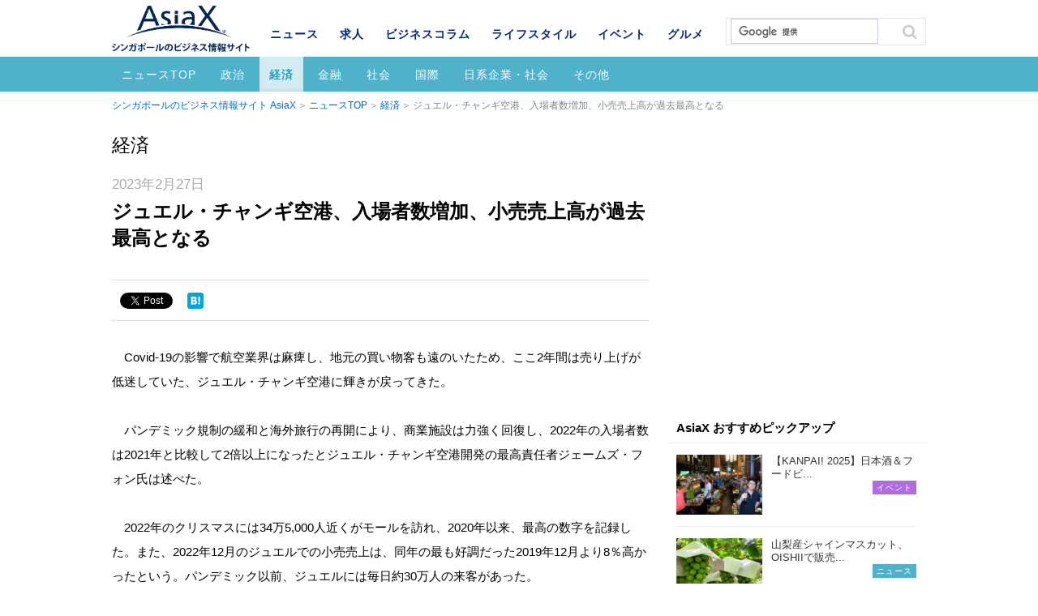

--- FILE ---
content_type: text/html; charset=UTF-8
request_url: https://www.asiax.biz/news/62109/
body_size: 7940
content:
<!DOCTYPE html>
<html lang="ja">
<head>

<meta charset="UTF-8">
<meta name='viewport' content='width=device-width,initial-scale=1.0,minimum-scale=1.0,maximum-scale=1.0,user-scalable=no'>

<meta name="keywords" content="AisaX,シンガポール,ビジネス,ニュース,マレーシア,政治,経済,金融,社会.国際,貿易,IT,日系企業,イベント,建設,文化,日系社会">
<meta name="format-detection" content="telephone=no">

<meta property="og:title" content="ジュエル・チャンギ空港、入場者数増加、小売売上高が過去最高となる | シンガポールニュース（経済）">
<meta property="og:type" content="article">
<meta property="og:description" content="シンガポールのビジネス情報サイト AsiaXのニュース情報ページです。">
<meta property="og:url" content="https://www.asiax.biz/news/62109/">
<meta property="og:image" content="https://www.asiax.biz/wp-content/uploads/2022/01/news-singapore-2-2-1.jpg">
<meta property="og:site_name" conten="シンガポールのビジネス情報サイト AsiaX">

<link rel="shortcut icon" href="/favicon.ico">
<link rel="stylesheet" href="/css/base.css">
<link rel="stylesheet" href="/css/common.css">
	<link rel="stylesheet" href="/css/single.css">


		<!-- All in One SEO 4.1.10 -->
		<title>シンガポール：ジュエル・チャンギ空港、入場者数増加、小売売上高が過去最高となる | AsiaX</title>
		<meta name="robots" content="max-snippet:-1, max-image-preview:large, max-video-preview:-1" />
		<meta name="google-site-verification" content="mC7qeqLqUPCfwNLr1K0orBMWKEs4Ec1w_NDkZemET4s" />
		<link rel="canonical" href="https://www.asiax.biz/news/62109/" />

		<!-- Google tag (gtag.js) -->
<script async src="https://www.googletagmanager.com/gtag/js?id=G-YME6Y0G5S5"></script>
<script>
  window.dataLayer = window.dataLayer || [];
  function gtag(){dataLayer.push(arguments);}
  gtag('js', new Date());

  gtag('config', 'G-YME6Y0G5S5');
</script>
		<!-- All in One SEO -->

<link rel='dns-prefetch' href='//ajax.googleapis.com' />
<link rel='dns-prefetch' href='//cdnjs.cloudflare.com' />
<link rel='dns-prefetch' href='//s.w.org' />
		<script type="text/javascript">
			window._wpemojiSettings = {"baseUrl":"https:\/\/s.w.org\/images\/core\/emoji\/13.0.1\/72x72\/","ext":".png","svgUrl":"https:\/\/s.w.org\/images\/core\/emoji\/13.0.1\/svg\/","svgExt":".svg","source":{"concatemoji":"https:\/\/www.asiax.biz\/wp-includes\/js\/wp-emoji-release.min.js?ver=5.7.14"}};
			!function(e,a,t){var n,r,o,i=a.createElement("canvas"),p=i.getContext&&i.getContext("2d");function s(e,t){var a=String.fromCharCode;p.clearRect(0,0,i.width,i.height),p.fillText(a.apply(this,e),0,0);e=i.toDataURL();return p.clearRect(0,0,i.width,i.height),p.fillText(a.apply(this,t),0,0),e===i.toDataURL()}function c(e){var t=a.createElement("script");t.src=e,t.defer=t.type="text/javascript",a.getElementsByTagName("head")[0].appendChild(t)}for(o=Array("flag","emoji"),t.supports={everything:!0,everythingExceptFlag:!0},r=0;r<o.length;r++)t.supports[o[r]]=function(e){if(!p||!p.fillText)return!1;switch(p.textBaseline="top",p.font="600 32px Arial",e){case"flag":return s([127987,65039,8205,9895,65039],[127987,65039,8203,9895,65039])?!1:!s([55356,56826,55356,56819],[55356,56826,8203,55356,56819])&&!s([55356,57332,56128,56423,56128,56418,56128,56421,56128,56430,56128,56423,56128,56447],[55356,57332,8203,56128,56423,8203,56128,56418,8203,56128,56421,8203,56128,56430,8203,56128,56423,8203,56128,56447]);case"emoji":return!s([55357,56424,8205,55356,57212],[55357,56424,8203,55356,57212])}return!1}(o[r]),t.supports.everything=t.supports.everything&&t.supports[o[r]],"flag"!==o[r]&&(t.supports.everythingExceptFlag=t.supports.everythingExceptFlag&&t.supports[o[r]]);t.supports.everythingExceptFlag=t.supports.everythingExceptFlag&&!t.supports.flag,t.DOMReady=!1,t.readyCallback=function(){t.DOMReady=!0},t.supports.everything||(n=function(){t.readyCallback()},a.addEventListener?(a.addEventListener("DOMContentLoaded",n,!1),e.addEventListener("load",n,!1)):(e.attachEvent("onload",n),a.attachEvent("onreadystatechange",function(){"complete"===a.readyState&&t.readyCallback()})),(n=t.source||{}).concatemoji?c(n.concatemoji):n.wpemoji&&n.twemoji&&(c(n.twemoji),c(n.wpemoji)))}(window,document,window._wpemojiSettings);
		</script>
		<style type="text/css">
img.wp-smiley,
img.emoji {
	display: inline !important;
	border: none !important;
	box-shadow: none !important;
	height: 1em !important;
	width: 1em !important;
	margin: 0 .07em !important;
	vertical-align: -0.1em !important;
	background: none !important;
	padding: 0 !important;
}
</style>
	<link rel='stylesheet' id='wp-block-library-css'  href='https://www.asiax.biz/wp-includes/css/dist/block-library/style.min.css?ver=5.7.14' type='text/css' media='all' />
<link rel='stylesheet' id='toc-screen-css'  href='https://www.asiax.biz/wp-content/plugins/table-of-contents-plus/screen.min.css?ver=2106' type='text/css' media='all' />
<link rel='stylesheet' id='yyi_rinker_stylesheet-css'  href='https://www.asiax.biz/wp-content/plugins/yyi-rinker/css/style.css?v=1.1.2&#038;ver=5.7.14' type='text/css' media='all' />
<link rel='stylesheet' id='tablepress-default-css'  href='https://www.asiax.biz/wp-content/plugins/tablepress/css/default.min.css?ver=1.13' type='text/css' media='all' />
<script type='text/javascript' src='//ajax.googleapis.com/ajax/libs/jquery/1.11.1/jquery.min.js?ver=1.11.1' id='jquery-js'></script>
<script type='text/javascript' src='//cdnjs.cloudflare.com/ajax/libs/jquery-migrate/1.2.1/jquery-migrate.min.js?ver=1.2.1' id='jquery-mig-js'></script>
<link rel="https://api.w.org/" href="https://www.asiax.biz/wp-json/" /><link rel="EditURI" type="application/rsd+xml" title="RSD" href="https://www.asiax.biz/xmlrpc.php?rsd" />
<link rel="wlwmanifest" type="application/wlwmanifest+xml" href="https://www.asiax.biz/wp-includes/wlwmanifest.xml" /> 
<link rel='shortlink' href='https://www.asiax.biz/?p=62109' />
<link rel="alternate" type="application/json+oembed" href="https://www.asiax.biz/wp-json/oembed/1.0/embed?url=https%3A%2F%2Fwww.asiax.biz%2Fnews%2F62109%2F" />
<link rel="alternate" type="text/xml+oembed" href="https://www.asiax.biz/wp-json/oembed/1.0/embed?url=https%3A%2F%2Fwww.asiax.biz%2Fnews%2F62109%2F&#038;format=xml" />
<style>
div.yyi-rinker-contents.yyi-rinker-design-tate  div.yyi-rinker-box{
    flex-direction: column;
}

div.yyi-rinker-contents.yyi-rinker-design-slim div.yyi-rinker-box .yyi-rinker-links {
    flex-direction: column;
}

div.yyi-rinker-contents.yyi-rinker-design-slim div.yyi-rinker-info {
    width: 100%;
}

div.yyi-rinker-contents.yyi-rinker-design-slim .yyi-rinker-title {
    text-align: center;
}

div.yyi-rinker-contents.yyi-rinker-design-slim .yyi-rinker-links {
    text-align: center;
}
div.yyi-rinker-contents.yyi-rinker-design-slim .yyi-rinker-image {

    margin: auto;
}

div.yyi-rinker-contents.yyi-rinker-design-slim div.yyi-rinker-info ul.yyi-rinker-links li {
	align-self: stretch;
}
div.yyi-rinker-contents.yyi-rinker-design-slim div.yyi-rinker-box div.yyi-rinker-info {
	padding: 0;
}
div.yyi-rinker-contents.yyi-rinker-design-slim div.yyi-rinker-box {
	flex-direction: column;
	padding: 14px 5px 0;
}

.yyi-rinker-design-slim div.yyi-rinker-box div.yyi-rinker-info {
	text-align: center;
}

.yyi-rinker-design-slim div.price-box span.price {
	display: block;
}

div.yyi-rinker-contents.yyi-rinker-design-slim div.yyi-rinker-info div.yyi-rinker-title a{
	font-size:16px;
}

div.yyi-rinker-contents.yyi-rinker-design-slim ul.yyi-rinker-links li.amazonkindlelink:before,  div.yyi-rinker-contents.yyi-rinker-design-slim ul.yyi-rinker-links li.amazonlink:before,  div.yyi-rinker-contents.yyi-rinker-design-slim ul.yyi-rinker-links li.rakutenlink:before,  div.yyi-rinker-contents.yyi-rinker-design-slim ul.yyi-rinker-links li.yahoolink:before {
	font-size:12px;
}

div.yyi-rinker-contents.yyi-rinker-design-slim ul.yyi-rinker-links li a {
	font-size: 13px;
}
.entry-content ul.yyi-rinker-links li {
	padding: 0;
}

				</style><style>.simplemap img{max-width:none !important;padding:0 !important;margin:0 !important;}.staticmap,.staticmap img{max-width:100% !important;height:auto !important;}.simplemap .simplemap-content{display:none;}</style>
<script>var google_map_api_key = "AIzaSyCMFapURo5mQG2ACCwzeJB6LVKLQMn2gTg";</script>
<!-- BEGIN: WP Social Bookmarking Light HEAD --><script>
    (function (d, s, id) {
        var js, fjs = d.getElementsByTagName(s)[0];
        if (d.getElementById(id)) return;
        js = d.createElement(s);
        js.id = id;
        js.src = "//connect.facebook.net/en_US/sdk.js#xfbml=1&version=v2.7";
        fjs.parentNode.insertBefore(js, fjs);
    }(document, 'script', 'facebook-jssdk'));
</script>
<style type="text/css">.wp_social_bookmarking_light{
    border: 0 !important;
    padding: 0 !important;
    margin: 0 !important;
}
.wp_social_bookmarking_light div{
    float: left !important;
    border: 0 !important;
    padding: 0 !important;
    margin: 0 5px 0px 0 !important;
    text-indent: 0 !important;
}
.wp_social_bookmarking_light img{
    border: 0 !important;
    padding: 0;
    margin: 0;
    vertical-align: top !important;
}
.wp_social_bookmarking_light_clear{
    clear: both !important;
}
#fb-root{
    display: none;
}
.wsbl_twitter{
    width: 100px;
}
.wsbl_facebook_like iframe{
    max-width: none !important;
}
.wsbl_twitter{
    width: 78px !important;
}
</style>
<!-- END: WP Social Bookmarking Light HEAD -->
<link rel="amphtml" href="https://www.asiax.biz/news/62109/amp/">
<meta name="facebook-domain-verification" content="8nayat9k7hgeyw7u0jaqohui3kszoi" />
<script src="/js/jquery.tile.min.js"></script>
<script src="/js/script.js"></script>

<script>
  (function(i,s,o,g,r,a,m){i['GoogleAnalyticsObject']=r;i[r]=i[r]||function(){
  (i[r].q=i[r].q||[]).push(arguments)},i[r].l=1*new Date();a=s.createElement(o),
  m=s.getElementsByTagName(o)[0];a.async=1;a.src=g;m.parentNode.insertBefore(a,m)
  })(window,document,'script','//www.google-analytics.com/analytics.js','ga');

  ga('create', 'UA-4012725-1', 'auto');
  ga('send', 'pageview');
</script>
</head>

<body id="news" class="single"><div id="wrap">
<!-- #header START -->
<header id="header">
<div class="inner">
<p id="header-logo"><a href="https://www.asiax.biz/"><img src="/images/logo.png" alt="AsiaX"></a></p><p id="header-cat"><a href="https://www.asiax.biz/news/">ニュース</a></p>
</div>
<div id="nav-area">
<a href="" id="nav-btn-sp"><span></span></a>
<div class="inner">
	<div class="site-search">
	<script>
	  (function() {
	    var cx = 'partner-pub-8688033945408241:4775984040';
	    var gcse = document.createElement('script');
	    gcse.type = 'text/javascript';
	    gcse.async = true;
	    gcse.src = (document.location.protocol == 'https:' ? 'https:' : 'http:') +
	        '//cse.google.com/cse.js?cx=' + cx;
	    var s = document.getElementsByTagName('script')[0];
	    s.parentNode.insertBefore(gcse, s);
	  })();
	</script>
	<gcse:search></gcse:search>
	</div><!-- /.site-search -->

		<div id="cnav">
				<p id="cnav-btn" class="cat-news">ニュース</p>
		
		<div id="cnav-cont" class="modal">
		<ul class="clearfix">
			<li><a href="https://www.asiax.biz/news/">ニュース</a></li>
			<li><a href="https://www.asiax.biz/job/">求人</a></li>
			<li><a href="https://www.asiax.biz/biz/">ビジネスコラム</a></li>
			<li><a href="https://www.asiax.biz/life/">ライフスタイル</a></li>
			<li><a href="https://www.asiax.biz/event/">イベント</a></li>
			<li><a href="https://www.asiax.biz/gourmet/">グルメ</a></li>
		</ul>
		</div>
	</div>
		<nav id="gnav">
		<ul class="first-menu clearfix">
			<li><a href="https://www.asiax.biz/news/">ニュース</a></li>
            <li><a href="https://www.asiax.biz/job/">求人</a></li>
			<li><a href="https://www.asiax.biz/biz/">ビジネスコラム</a></li>
			<li><a href="https://www.asiax.biz/life/">ライフスタイル</a></li>
			<li><a href="https://www.asiax.biz/event/">イベント</a></li>
			<li><a href="https://www.asiax.biz/gourmet/">グルメ</a></li>
		</ul>
				<ul class="second-menu clearfix">
			<li><a href="https://www.asiax.biz/news/">ニュースTOP</a></li>
				<li class="cat-item cat-item-199"><a href="https://www.asiax.biz/news/politics/">政治</a>
</li>
	<li class="cat-item cat-item-200 current-cat"><a aria-current="page" href="https://www.asiax.biz/news/economy/">経済</a>
</li>
	<li class="cat-item cat-item-201"><a href="https://www.asiax.biz/news/finance/">金融</a>
</li>
	<li class="cat-item cat-item-202"><a href="https://www.asiax.biz/news/society/">社会</a>
</li>
	<li class="cat-item cat-item-203"><a href="https://www.asiax.biz/news/international/">国際</a>
</li>
	<li class="cat-item cat-item-206"><a href="https://www.asiax.biz/news/japanese-company/">日系企業・社会</a>
</li>
	<li class="cat-item cat-item-211"><a href="https://www.asiax.biz/news/other/">その他</a>
</li>
		</ul>
			</nav>
</div>
</div>
	
</header>
<!-- #header END -->

<!-- #container START -->
<div id="container">
<div id="contents">
<p class="topicpath"><a href="/">シンガポールのビジネス情報サイト AsiaX</a><a href="/news/">ニュースTOP</a><a href="https://www.asiax.biz/news/economy/" rel="tag">経済</a>ジュエル・チャンギ空港、入場者数増加、小売売上高が過去最高となる</p>
<div class="label">経済</div><div class="base-mainarea">
<div class="base-leftarea">
<div class="article box">
<p class="date">2023年2月27日</p><h1 class="page-ttl">
ジュエル・チャンギ空港、入場者数増加、小売売上高が過去最高となる</h1>
<p class="sttl"></p>

<div class="sns-area clearfix">
<div class="sns-btn"><div class='wp_social_bookmarking_light'>        <div class="wsbl_facebook_like"><div id="fb-root"></div><fb:like href="https://www.asiax.biz/news/62109/" layout="button" action="like" width="100" share="false" show_faces="false" ></fb:like></div>        <div class="wsbl_facebook_share"><div id="fb-root"></div><fb:share-button href="https://www.asiax.biz/news/62109/" type="button_count" ></fb:share-button></div>        <div class="wsbl_twitter"><a href="https://twitter.com/share" class="twitter-share-button" data-url="https://www.asiax.biz/news/62109/" data-text="ジュエル・チャンギ空港、入場者数増加、小売売上高が過去最高となる" data-lang="en">Tweet</a></div>        <div class="wsbl_hatena_button"><a href="//b.hatena.ne.jp/entry/https://www.asiax.biz/news/62109/" class="hatena-bookmark-button" data-hatena-bookmark-title="ジュエル・チャンギ空港、入場者数増加、小売売上高が過去最高となる" data-hatena-bookmark-layout="simple" title="このエントリーをはてなブックマークに追加"> <img src="//b.hatena.ne.jp/images/entry-button/button-only@2x.png" alt="このエントリーをはてなブックマークに追加" width="20" height="20" style="border: none;" /></a><script type="text/javascript" src="//b.hatena.ne.jp/js/bookmark_button.js" charset="utf-8" async="async"></script></div>        <div class="wsbl_google_plus_one"><g:plusone size="medium" annotation="none" href="https://www.asiax.biz/news/62109/" ></g:plusone></div></div>
<br class='wp_social_bookmarking_light_clear' />
</div>
</div><!-- /.sns-area -->

<div class="free-area clearfix">
<p>　Covid-19の影響で航空業界は麻痺し、地元の買い物客も遠のいたため、ここ2年間は売り上げが低迷していた、ジュエル・チャンギ空港に輝きが戻ってきた。<br />
&nbsp;<br />
　パンデミック規制の緩和と海外旅行の再開により、商業施設は力強く回復し、2022年の入場者数は2021年と比較して2倍以上になったとジュエル・チャンギ空港開発の最高責任者ジェームズ・フォン氏は述べた。<br />
&nbsp;<br />
　2022年のクリスマスには34万5,000人近くがモールを訪れ、2020年以来、最高の数字を記録した。また、2022年12月のジュエルでの小売売上は、同年の最も好調だった2019年12月より8％高かったという。パンデミック以前、ジュエルには毎日約30万人の来客があった。<br />
&nbsp;<br />
　2022年のジュエルでは、Coach、Foot Locker、Nike、Pokemon Centre Singaporeなどの小売店及び、Beauty In The Pot、Burger &#038; Lobster、Jumbo Seafood、Shake Shackなどの飲食店が売上上位に名を連ねている。<br />
&nbsp;<br />
　また、130室の「Yotelair at Jewel」の稼働率が上昇したことを挙げられる。2022年4月から12月までの同ホテルの稼働率は95％以上となり、2019年の同時期を上回った。<br />
&nbsp;<br />
　ジュエルは引き続き地元の観光客が大きな割合を占めており、チャンギ空港の旅客数の増加に伴い、外国人観光客数も増加すると予想している。特に中国などの主要市場も渡航制限を緩和し始めているため、回復に勢いがつき、明るい見通しを予感させるとフォン氏は述べた。<br />
&nbsp;<br />
　ジュエルは、今後モールの4階にウェルネスクラスターを設置し、フィットネス、スパトリートメント、健康診断などを定期的に提供する予定という。<br />
&nbsp;<br />
　また、2024年はジュエルが5年目を迎えることもあり、盛大なキャンペーンを予定している。</p>
</div>

<div class="sns-area clearfix">
<div class="sns-btn"><div class='wp_social_bookmarking_light'>        <div class="wsbl_facebook_like"><div id="fb-root"></div><fb:like href="https://www.asiax.biz/news/62109/" layout="button" action="like" width="100" share="false" show_faces="false" ></fb:like></div>        <div class="wsbl_facebook_share"><div id="fb-root"></div><fb:share-button href="https://www.asiax.biz/news/62109/" type="button_count" ></fb:share-button></div>        <div class="wsbl_twitter"><a href="https://twitter.com/share" class="twitter-share-button" data-url="https://www.asiax.biz/news/62109/" data-text="ジュエル・チャンギ空港、入場者数増加、小売売上高が過去最高となる" data-lang="en">Tweet</a></div>        <div class="wsbl_hatena_button"><a href="//b.hatena.ne.jp/entry/https://www.asiax.biz/news/62109/" class="hatena-bookmark-button" data-hatena-bookmark-title="ジュエル・チャンギ空港、入場者数増加、小売売上高が過去最高となる" data-hatena-bookmark-layout="simple" title="このエントリーをはてなブックマークに追加"> <img src="//b.hatena.ne.jp/images/entry-button/button-only@2x.png" alt="このエントリーをはてなブックマークに追加" width="20" height="20" style="border: none;" /></a><script type="text/javascript" src="//b.hatena.ne.jp/js/bookmark_button.js" charset="utf-8" async="async"></script></div>        <div class="wsbl_google_plus_one"><g:plusone size="medium" annotation="none" href="https://www.asiax.biz/news/62109/" ></g:plusone></div></div>
<br class='wp_social_bookmarking_light_clear' />
</div>
</div><!-- /.sns-area -->

<div class="page-navi"><ul>
  <li class="previous-post"><a href="https://www.asiax.biz/news/62106/">
  <p>前の記事</p>
    <dl><dt><span>
  <img width="120" height="84" src="https://www.asiax.biz/wp-content/uploads/2022/05/frozen-food-g9b86fbad5_640-120x84.jpg" class="attachment-thumbnail size-thumbnail wp-post-image" alt="" loading="lazy" /></span></dt>
  <dd>1月の物価上昇率6.6％、前月から加速</dd></dl>
  　　</a></li>
  <li class="next-post"><a href="https://www.asiax.biz/news/62111/">
  <p>次の記事</p>
    <dl><dt><span>
  <img width="120" height="84" src="https://www.asiax.biz/wp-content/uploads/2023/01/singapore-4-120x84.jpg" class="attachment-thumbnail size-thumbnail wp-post-image" alt="" loading="lazy" /></span></dt>
  <dd>1月の工業生産3％減、電子など落ち込む</dd></dl>
  　　</a></li>

</ul></div>
</div><!-- /.article -->

<div class="related-article box"><h2>おすすめ・関連記事</h2></div>

<script async src="https://pagead2.googlesyndication.com/pagead/js/adsbygoogle.js"></script>
<ins class="adsbygoogle"
     style="display:block"
     data-ad-format="autorelaxed"
     data-ad-client="ca-pub-8688033945408241"
     data-ad-slot="2883444059"></ins>
<script>
     (adsbygoogle = window.adsbygoogle || []).push({});
</script>




</div><!-- /.base-leftarea -->

<div class="base-rightarea">

<div class="ad">
<script async src="//pagead2.googlesyndication.com/pagead/js/adsbygoogle.js"></script><ins class="adsbygoogle cat01" style="display:inline-block;" data-ad-client="ca-pub-8688033945408241" data-ad-slot="6230867648"></ins><script>(adsbygoogle = window.adsbygoogle || []).push({});</script></div>

<aside class="ranking-box box">
<p class="ttl">AsiaX おすすめピックアップ</p>
<ul><li><a href="https://www.asiax.biz/event/66868/" class="clearfix" onclick="ga('send','event','recommend_post','click','66868');">
<span class="img"><img width="120" height="84" src="https://www.asiax.biz/wp-content/uploads/2025/08/Kanpai_0146-1-120x84.jpg" class="attachment-thumbnail size-thumbnail wp-post-image" alt="" loading="lazy" /></span>
<p>
【KANPAI! 2025】日本酒＆フードビ...
</p>
<span class="event ico">イベント</span></a></li>
<li><a href="https://www.asiax.biz/news/64947/" class="clearfix" onclick="ga('send','event','recommend_post','click','64947');">
<span class="img"><img width="120" height="84" src="https://www.asiax.biz/wp-content/uploads/2021/08/shine-muscat-120x84.jpg" class="attachment-thumbnail size-thumbnail wp-post-image" alt="" loading="lazy" /></span>
<p>
山梨産シャインマスカット、OISHIIで販売...
</p>
<span class="news ico">ニュース</span></a></li>
<li><a href="https://www.asiax.biz/news/59987/" class="clearfix" onclick="ga('send','event','recommend_post','click','59987');">
<span class="img"><img width="120" height="84" src="https://www.asiax.biz/wp-content/uploads/2022/04/Blackthroat-seaperch-Nodoguro-120x84.jpg" class="attachment-thumbnail size-thumbnail wp-post-image" alt="" loading="lazy" /></span>
<p>
下関の干物や明太子、OISHIIで販売中！
</p>
<span class="news ico">ニュース</span></a></li>
<li><a href="https://www.asiax.biz/news/59759/" class="clearfix" onclick="ga('send','event','recommend_post','click','59759');">
<span class="img"><img width="120" height="84" src="https://www.asiax.biz/wp-content/uploads/2022/03/shoeido-gomadango-120x84.jpg" class="attachment-thumbnail size-thumbnail wp-post-image" alt="" loading="lazy" /></span>
<p>
松栄堂の和菓子、OISHIIで販売中！
</p>
<span class="news ico">ニュース</span></a></li>
<li><a href="https://www.asiax.biz/news/59745/" class="clearfix" onclick="ga('send','event','recommend_post','click','59745');">
<span class="img"><img width="120" height="84" src="https://www.asiax.biz/wp-content/uploads/2022/03/kobe-coffee2-120x84.jpg" class="attachment-thumbnail size-thumbnail wp-post-image" alt="" loading="lazy" /></span>
<p>
神戸珈琲職人、OISHIIで販売中！
</p>
<span class="news ico">ニュース</span></a></li>
</ul></aside>
</div><!-- /.base-rightarea -->

</div><!-- /.base-mainarea -->

<!-- 広告エリア -->
<div class="adarea">
<script async src="//pagead2.googlesyndication.com/pagead/js/adsbygoogle.js"></script><ins class="adsbygoogle cat02" style="display:inline-block;" data-ad-client="ca-pub-8688033945408241" data-ad-slot="7707600845"></ins><script>(adsbygoogle = window.adsbygoogle || []).push({});</script></div>
<!-- //広告エリア -->

</div><!-- /#contents -->
<p class="topicpath btm"><span class="inner"><a href="/">シンガポールのビジネス情報サイト AsiaX</a><a href="/news/">ニュースTOP</a><a href="https://www.asiax.biz/news/economy/" rel="tag">経済</a>ジュエル・チャンギ空港、入場者数増加、小売売上高が過去最高となる</span></p>
</div>
<!-- #container END -->
<!-- #footer START -->
<footer id="footer">
<div class="inner">
	<p id="pagetop"><a href="#header"></a></p>
	<ul id="fnav1" class="clearfix">
		<li class="fnav_back"><a href="https://www.asiax.biz/ebook/asiax/">バックナンバー</a></li>
		<li><a href="https://www.asiax.biz/cover/">表紙の人</a></li>
		<li><a href="https://www.asiax.biz/information/about/">媒体概要</a></li>
		<li><a href="https://www.asiax.biz/information/advertise/">広告主様へ</a></li>
		<li><a href="https://www.asiax.biz/inquiry/">お問い合わせ</a></li>
	</ul>
	<ul id="fnav2" class="clearfix">
		<li><a href="https://www.asiax.biz/information/privacy/">個人情報保護法</a></li>
		<li><a href="https://www.asiax.biz/information/intellect/">知的財産権保護方針</a></li>
		<li><a href="https://www.asiax.biz/information/terms/">利用規約</a></li>
		<li><a href="https://www.asiax.biz/information/">会社概要</a></li>
	</ul>
	<p id="att">このウェブサイトは、Internet Explorer 11以上に対応しています。（<a href="https://www.asiax.biz/information/terms/">その他の対応ブラウザについて</a>）</p>
	<div class="sns-btn">
		<div class="facebook-btn"><a href="https://www.facebook.com/asiax.biz" target="_blank"></a></div>
		<div class="twitter-btn"><a href="https://twitter.com/AsiaXbiz" target="_blank"></a></div>
	</div>
	<p id="copyright"><small>Copyright &copy; 2003-2026 MEDIA JAPAN PTE. LTD.</small></p>
</div>
</footer>
<!-- #footer END -->

<!-- BEGIN: WP Social Bookmarking Light FOOTER -->    <script>!function(d,s,id){var js,fjs=d.getElementsByTagName(s)[0],p=/^http:/.test(d.location)?'http':'https';if(!d.getElementById(id)){js=d.createElement(s);js.id=id;js.src=p+'://platform.twitter.com/widgets.js';fjs.parentNode.insertBefore(js,fjs);}}(document, 'script', 'twitter-wjs');</script>    <script src="https://apis.google.com/js/platform.js" async defer>
        {lang: "en-US"}
    </script><!-- END: WP Social Bookmarking Light FOOTER -->
<script type='text/javascript' id='toc-front-js-extra'>
/* <![CDATA[ */
var tocplus = {"smooth_scroll":"1","visibility_show":"\u8868\u793a","visibility_hide":"\u975e\u8868\u793a","width":"Auto"};
/* ]]> */
</script>
<script type='text/javascript' src='https://www.asiax.biz/wp-content/plugins/table-of-contents-plus/front.min.js?ver=2106' id='toc-front-js'></script>
<script type='text/javascript' src='https://www.asiax.biz/wp-includes/js/wp-embed.min.js?ver=5.7.14' id='wp-embed-js'></script>
</div><!-- /#wrap -->
</body>
</html>


--- FILE ---
content_type: text/html; charset=utf-8
request_url: https://accounts.google.com/o/oauth2/postmessageRelay?parent=https%3A%2F%2Fwww.asiax.biz&jsh=m%3B%2F_%2Fscs%2Fabc-static%2F_%2Fjs%2Fk%3Dgapi.lb.en.OE6tiwO4KJo.O%2Fd%3D1%2Frs%3DAHpOoo_Itz6IAL6GO-n8kgAepm47TBsg1Q%2Fm%3D__features__
body_size: 165
content:
<!DOCTYPE html><html><head><title></title><meta http-equiv="content-type" content="text/html; charset=utf-8"><meta http-equiv="X-UA-Compatible" content="IE=edge"><meta name="viewport" content="width=device-width, initial-scale=1, minimum-scale=1, maximum-scale=1, user-scalable=0"><script src='https://ssl.gstatic.com/accounts/o/2580342461-postmessagerelay.js' nonce="ISbLhJDlEbRQ3JGS36qCfQ"></script></head><body><script type="text/javascript" src="https://apis.google.com/js/rpc:shindig_random.js?onload=init" nonce="ISbLhJDlEbRQ3JGS36qCfQ"></script></body></html>

--- FILE ---
content_type: text/html; charset=utf-8
request_url: https://www.google.com/recaptcha/api2/aframe
body_size: 111
content:
<!DOCTYPE HTML><html><head><meta http-equiv="content-type" content="text/html; charset=UTF-8"></head><body><script nonce="5JdNZU32TbiUrWcYatFnDQ">/** Anti-fraud and anti-abuse applications only. See google.com/recaptcha */ try{var clients={'sodar':'https://pagead2.googlesyndication.com/pagead/sodar?'};window.addEventListener("message",function(a){try{if(a.source===window.parent){var b=JSON.parse(a.data);var c=clients[b['id']];if(c){var d=document.createElement('img');d.src=c+b['params']+'&rc='+(localStorage.getItem("rc::a")?sessionStorage.getItem("rc::b"):"");window.document.body.appendChild(d);sessionStorage.setItem("rc::e",parseInt(sessionStorage.getItem("rc::e")||0)+1);localStorage.setItem("rc::h",'1768868824187');}}}catch(b){}});window.parent.postMessage("_grecaptcha_ready", "*");}catch(b){}</script></body></html>